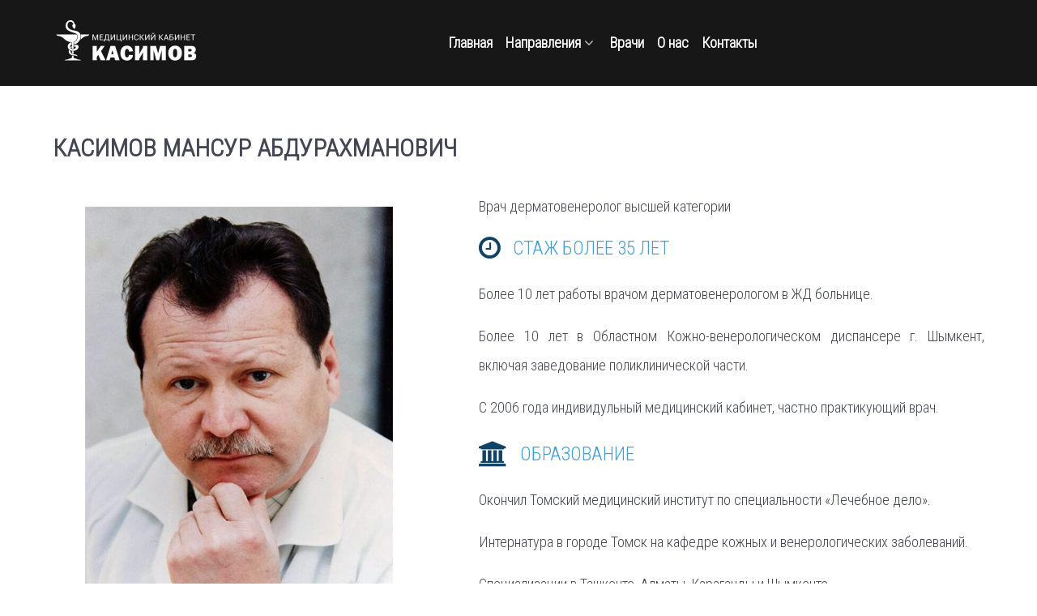

--- FILE ---
content_type: text/html; charset=UTF-8
request_url: https://kasimov.kz/doctors/kasimov-mansur-abdurahmanovich/
body_size: 5199
content:
<!DOCTYPE html><html lang="ru-RU" dir="ltr"><head><meta name="viewport" content="width=device-width, initial-scale=1.0"><meta http-equiv="X-UA-Compatible" content="IE=edge" /><meta http-equiv="Content-Type" content="text/html; charset=UTF-8" /><link rel="profile" href="http://gmpg.org/xfn/11" /><link rel="pingback" href="https://kasimov.kz/xmlrpc.php" /><link media="all" href="https://kasimov.kz/wp-content/cache/autoptimize/css/autoptimize_55bfda41693a746facb91b8b2ede2d09.css" rel="stylesheet" /><title>Касимов Мансур Абдурахманович &#8212; Медицинский кабинет &quot;Касимов&quot;</title><link rel='dns-prefetch' href='//s.w.org' /><link rel="alternate" type="application/rss+xml" title="Медицинский кабинет &quot;Касимов&quot; &raquo; Лента комментариев к &laquo;Касимов Мансур Абдурахманович&raquo;" href="https://kasimov.kz/doctors/kasimov-mansur-abdurahmanovich/feed/" /> <script type="text/javascript">window._wpemojiSettings = {"baseUrl":"https:\/\/s.w.org\/images\/core\/emoji\/13.0.1\/72x72\/","ext":".png","svgUrl":"https:\/\/s.w.org\/images\/core\/emoji\/13.0.1\/svg\/","svgExt":".svg","source":{"concatemoji":"https:\/\/kasimov.kz\/wp-includes\/js\/wp-emoji-release.min.js?ver=5.6.16"}};
			!function(e,a,t){var n,r,o,i=a.createElement("canvas"),p=i.getContext&&i.getContext("2d");function s(e,t){var a=String.fromCharCode;p.clearRect(0,0,i.width,i.height),p.fillText(a.apply(this,e),0,0);e=i.toDataURL();return p.clearRect(0,0,i.width,i.height),p.fillText(a.apply(this,t),0,0),e===i.toDataURL()}function c(e){var t=a.createElement("script");t.src=e,t.defer=t.type="text/javascript",a.getElementsByTagName("head")[0].appendChild(t)}for(o=Array("flag","emoji"),t.supports={everything:!0,everythingExceptFlag:!0},r=0;r<o.length;r++)t.supports[o[r]]=function(e){if(!p||!p.fillText)return!1;switch(p.textBaseline="top",p.font="600 32px Arial",e){case"flag":return s([127987,65039,8205,9895,65039],[127987,65039,8203,9895,65039])?!1:!s([55356,56826,55356,56819],[55356,56826,8203,55356,56819])&&!s([55356,57332,56128,56423,56128,56418,56128,56421,56128,56430,56128,56423,56128,56447],[55356,57332,8203,56128,56423,8203,56128,56418,8203,56128,56421,8203,56128,56430,8203,56128,56423,8203,56128,56447]);case"emoji":return!s([55357,56424,8205,55356,57212],[55357,56424,8203,55356,57212])}return!1}(o[r]),t.supports.everything=t.supports.everything&&t.supports[o[r]],"flag"!==o[r]&&(t.supports.everythingExceptFlag=t.supports.everythingExceptFlag&&t.supports[o[r]]);t.supports.everythingExceptFlag=t.supports.everythingExceptFlag&&!t.supports.flag,t.DOMReady=!1,t.readyCallback=function(){t.DOMReady=!0},t.supports.everything||(n=function(){t.readyCallback()},a.addEventListener?(a.addEventListener("DOMContentLoaded",n,!1),e.addEventListener("load",n,!1)):(e.attachEvent("onload",n),a.attachEvent("onreadystatechange",function(){"complete"===a.readyState&&t.readyCallback()})),(n=t.source||{}).concatemoji?c(n.concatemoji):n.wpemoji&&n.twemoji&&(c(n.twemoji),c(n.wpemoji)))}(window,document,window._wpemojiSettings);</script> <link rel="https://api.w.org/" href="https://kasimov.kz/wp-json/" /><link rel="alternate" type="application/json" href="https://kasimov.kz/wp-json/wp/v2/pages/211" /><link rel="EditURI" type="application/rsd+xml" title="RSD" href="https://kasimov.kz/xmlrpc.php?rsd" /><link rel="wlwmanifest" type="application/wlwmanifest+xml" href="https://kasimov.kz/wp-includes/wlwmanifest.xml" /><meta name="generator" content="WordPress 5.6.16" /><link rel="canonical" href="https://kasimov.kz/doctors/kasimov-mansur-abdurahmanovich/" /><link rel='shortlink' href='https://kasimov.kz/?p=211' /><link rel="alternate" type="application/json+oembed" href="https://kasimov.kz/wp-json/oembed/1.0/embed?url=https%3A%2F%2Fkasimov.kz%2Fdoctors%2Fkasimov-mansur-abdurahmanovich%2F" /><link rel="alternate" type="text/xml+oembed" href="https://kasimov.kz/wp-json/oembed/1.0/embed?url=https%3A%2F%2Fkasimov.kz%2Fdoctors%2Fkasimov-mansur-abdurahmanovich%2F&#038;format=xml" /><link rel="icon" href="https://kasimov.kz/wp-content/uploads/2017/10/cropped-favicon-1-32x32.png" sizes="32x32" /><link rel="icon" href="https://kasimov.kz/wp-content/uploads/2017/10/cropped-favicon-1-192x192.png" sizes="192x192" /><link rel="apple-touch-icon" href="https://kasimov.kz/wp-content/uploads/2017/10/cropped-favicon-1-180x180.png" /><meta name="msapplication-TileImage" content="https://kasimov.kz/wp-content/uploads/2017/10/cropped-favicon-1-270x270.png" /> <!--[if (gte IE 8)&(lte IE 9)]> <script type="text/javascript" src="https://kasimov.kz/wp-content/plugins/gantry5/assets/js/html5shiv-printshiv.min.js"></script> <link rel="stylesheet" href="https://kasimov.kz/wp-content/plugins/gantry5/engines/nucleus/css/nucleus-ie9.css" type="text/css"/> <script type="text/javascript" src="https://kasimov.kz/wp-content/plugins/gantry5/assets/js/matchmedia.polyfill.js"></script> <![endif]--></head><body class="gantry g-helium-style g-offcanvas-left g-default g-style-preset1 page-template-default page page-id-211 page-child parent-pageid-150 site outline-default dir-ltr"><div id="g-offcanvas"  data-g-offcanvas-swipe="1" data-g-offcanvas-css3="1"><div class="g-grid"><div class="g-block size-100"><div id="mobile-menu-5697-particle" class="g-content g-particle"><div id="g-mobilemenu-container" data-g-menu-breakpoint="48rem"></div></div></div></div></div><div id="g-page-surround"><div class="g-offcanvas-hide g-offcanvas-toggle" role="navigation" data-offcanvas-toggle aria-controls="g-offcanvas" aria-expanded="false"><i class="fa fa-fw fa-bars"></i></div><section id="g-navigation"><div class="g-container"><div class="g-grid"><div class="g-block size-100"><div class="g-system-messages"><div id="system-message-container"><div id="system-message"></div></div></div></div></div><div class="g-grid"><div class="g-block size-40"><div id="logo-9608-particle" class="g-content g-particle"> <a href="https://kasimov.kz" target="_self" title="" aria-label="" rel="home" class="g-logo g-logo-helium"> <img src="https://kasimov.kz/wp-content/themes/mckasimov/custom/images/header/LOGO.png"  alt="" /> </a></div></div><div class="g-block size-60"><div id="menu-6409-particle" class="g-content g-particle"><nav class="g-main-nav" data-g-hover-expand="true"><ul class="g-toplevel"><li class="g-menu-item g-menu-item-type-post_type g-menu-item-26 g-standard   menu-item menu-item-type-post_type menu-item-object-page menu-item-home menu-item-26"> <a class="g-menu-item-container" href="https://kasimov.kz/"> <span class="g-menu-item-content"> <span class="g-menu-item-title">Главная</span> </span> </a></li><li class="g-menu-item g-menu-item-type-post_type g-menu-item-227 g-parent g-standard g-menu-item-link-parent  menu-item menu-item-type-post_type menu-item-object-page menu-item-227 menu-item-has-children" style="position: relative;"> <a class="g-menu-item-container" href="https://kasimov.kz/services/"> <span class="g-menu-item-content"> <span class="g-menu-item-title">Направления</span> </span> <span class="g-menu-parent-indicator" data-g-menuparent=""></span> </a><ul class="g-dropdown g-inactive g-fade g-dropdown-right" style="width:300px;" data-g-item-width="300px"><li class="g-dropdown-column"><div class="g-grid"><div class="g-block size-100"><ul class="g-sublevel"><li class="g-level-1 g-go-back"> <a class="g-menu-item-container" href="#" data-g-menuparent=""><span>Back</span></a></li><li class="g-menu-item g-menu-item-type-post_type g-menu-item-474   menu-item menu-item-type-post_type menu-item-object-page menu-item-474"> <a class="g-menu-item-container" href="https://kasimov.kz/services/psoriasis/"> <span class="g-menu-item-content"> <span class="g-menu-item-title">Диагностика и лечение псориаза</span> </span> </a></li><li class="g-menu-item g-menu-item-type-post_type g-menu-item-475   menu-item menu-item-type-post_type menu-item-object-page menu-item-475"> <a class="g-menu-item-container" href="https://kasimov.kz/services/dermatitis/"> <span class="g-menu-item-content"> <span class="g-menu-item-title">Диагностика и лечение дерматитов</span> </span> </a></li><li class="g-menu-item g-menu-item-type-post_type g-menu-item-473   menu-item menu-item-type-post_type menu-item-object-page menu-item-473"> <a class="g-menu-item-container" href="https://kasimov.kz/services/hair-and-nails/"> <span class="g-menu-item-content"> <span class="g-menu-item-title">Заболевания волос и ногтей</span> </span> </a></li><li class="g-menu-item g-menu-item-type-post_type g-menu-item-472   menu-item menu-item-type-post_type menu-item-object-page menu-item-472"> <a class="g-menu-item-container" href="https://kasimov.kz/services/fungal-diseases/"> <span class="g-menu-item-content"> <span class="g-menu-item-title">Грибковые заболевания</span> </span> </a></li><li class="g-menu-item g-menu-item-type-post_type g-menu-item-471   menu-item menu-item-type-post_type menu-item-object-page menu-item-471"> <a class="g-menu-item-container" href="https://kasimov.kz/services/viral-diseases/"> <span class="g-menu-item-content"> <span class="g-menu-item-title">Вирусные заболевания и ИППП</span> </span> </a></li><li class="g-menu-item g-menu-item-type-post_type g-menu-item-865   menu-item menu-item-type-post_type menu-item-object-page menu-item-865"> <a class="g-menu-item-container" href="https://kasimov.kz/services/family-planning/"> <span class="g-menu-item-content"> <span class="g-menu-item-title">Планирование семьи</span> </span> </a></li></ul></div></div></li></ul></li><li class="g-menu-item g-menu-item-type-post_type g-menu-item-158 g-standard   menu-item menu-item-type-post_type menu-item-object-page current-page-ancestor menu-item-158"> <a class="g-menu-item-container" href="https://kasimov.kz/doctors/"> <span class="g-menu-item-content"> <span class="g-menu-item-title">Врачи</span> </span> </a></li><li class="g-menu-item g-menu-item-type-post_type g-menu-item-19 g-standard   menu-item menu-item-type-post_type menu-item-object-page menu-item-19"> <a class="g-menu-item-container" href="https://kasimov.kz/about/"> <span class="g-menu-item-content"> <span class="g-menu-item-title">О нас</span> </span> </a></li><li class="g-menu-item g-menu-item-type-post_type g-menu-item-21 g-standard   menu-item menu-item-type-post_type menu-item-object-page menu-item-21"> <a class="g-menu-item-container" href="https://kasimov.kz/contact/"> <span class="g-menu-item-content"> <span class="g-menu-item-title">Контакты</span> </span> </a></li></ul></nav></div></div></div></div></section><section id="g-container-main" class="g-wrapper"><div class="g-container"><div class="g-grid"><div class="g-block size-100"><main id="g-mainbar"><div class="g-grid"><div class="g-block size-100"><div class="g-content"><div class="platform-content"><div class="content-wrapper"><section class="entry"><article class="post-type-page post-211 page type-page status-publish hentry" id="post-211"><section class="entry-header"><h2 class="entry-title"> Касимов Мансур Абдурахманович</h2></section><section class="entry-content"><div class="wp-block-columns doctor-cart"><div class="wp-block-column doctor-cart__photo" style="flex-basis:40%"><figure class="wp-block-image size-large is-style-default"><img loading="lazy" width="522" height="800" src="http://kasimov.kz/wp-content/uploads/2015/12/mansur.jpg" alt="" class="wp-image-720" srcset="https://kasimov.kz/wp-content/uploads/2015/12/mansur.jpg 522w, https://kasimov.kz/wp-content/uploads/2015/12/mansur-196x300.jpg 196w" sizes="(max-width: 522px) 100vw, 522px" /></figure><p></p></div><div class="wp-block-column"><div class="doctor-cart__content"><div class="doctor-cart__position">Врач дерматовенеролог высшей категории</div><div class="doctor-cart__experience"><span><i class="fa fa-clock-o fa-lg"></i></span> Стаж более 35 лет</div><p>Более 10 лет работы врачом дерматовенерологом в ЖД больнице.</p><p>Более 10 лет в Областном Кожно-венерологическом диспансере г. Шымкент, включая заведование поликлинической части.</p><p>С 2006 года индивидульный медицинский кабинет, частно практикующий врач.</p><div class="doctor-cart__experience"><span><i class="fa fa-university fa-lg"></i></span> Образование</div><p>Окончил Томский медицинский институт по специальности «Лечебное дело».</p><p>Интернатура в городе Томск на кафедре кожных и венерологических заболеваний.</p><p>Специализации в Ташкенте, Алматы, Караганды и Шымкенте.</p><div class="doctor-cart__experience"><span><i class="fa fa-phone fa-lg"></i></span> Телефон</div><p>8 701 181 28 98</p></div></div></div><p></p></section></article></section></div></div></div></div></div></main></div></div></div></section><footer id="g-footer"><div class="g-container"><div class="g-grid"><div class="g-block  size-33-3"><div class="g-content"><div id="nav_menu--2" class="widget widget_nav_menu"><h3 class="widgettitle g-title">Направления</h3><div class="menu-%d1%83%d1%81%d0%bb%d1%83%d0%b3%d0%b8-container"><ul id="menu-%d1%83%d1%81%d0%bb%d1%83%d0%b3%d0%b8" class="menu"><li id="menu-item-518" class="menu-item menu-item-type-post_type menu-item-object-page menu-item-518"><a href="https://kasimov.kz/services/psoriasis/">Диагностика и лечение псориаза</a></li><li id="menu-item-519" class="menu-item menu-item-type-post_type menu-item-object-page menu-item-519"><a href="https://kasimov.kz/services/dermatitis/">Диагностика и лечение дерматитов</a></li><li id="menu-item-517" class="menu-item menu-item-type-post_type menu-item-object-page menu-item-517"><a href="https://kasimov.kz/services/hair-and-nails/">Заболевания волос и ногтей</a></li><li id="menu-item-516" class="menu-item menu-item-type-post_type menu-item-object-page menu-item-516"><a href="https://kasimov.kz/services/fungal-diseases/">Грибковые заболевания</a></li><li id="menu-item-515" class="menu-item menu-item-type-post_type menu-item-object-page menu-item-515"><a href="https://kasimov.kz/services/viral-diseases/">Вирусные заболевания и ИППП</a></li><li id="menu-item-866" class="menu-item menu-item-type-post_type menu-item-object-page menu-item-866"><a href="https://kasimov.kz/services/family-planning/">Планирование семьи</a></li></ul></div></div></div></div><div class="g-block  size-33-3"><div class="g-content"><div id="custom_html--3" class="widget_text widget widget_custom_html"><h3 class="widgettitle g-title">Время приема</h3><div class="textwidget custom-html-widget"><div class="timetable"><div class="times"><span>Понедельник</span><i>8.00 – 16.00</i></div><div class="times"><span>Вторник</span><i>8.00 – 16.00</i></div><div class="times"><span>Среда</span><i>8.00 – 16.00</i></div><div class="times"><span>Четверг</span><i>8.00 – 16.00</i></div><div class="times"><span>Пятница</span><i>8.00 – 16.00</i></div><div class="times"><span>Суббота</span><i>8.00 - 12.00</i></div><div class="times"><span>Воскресенье</span><i>Выходной</i></div></div></div></div></div></div><div class="g-block  size-33-3"><div id="custom-2552-particle" class="g-content g-particle"><h3 class="widgettitle g-title">Контакты</h3><div class="contact-address"><span><i class="fa fa-home"></i></span>РК, г. Шымкент, 8 микрорайон, дом №5</div><div class="contact-phone"><span><i class="fa fa-phone"></i></span>8 701 181 28 98</div><div class="contact-phone"><span><i class="fa fa-phone"></i></span>8 701 351 44 87</div><div class="contact-email"><span><i class="fa fa-envelope"></i></span><a href="mailto:venera_71187@mail.ru">venera_71187@mail.ru</a></div></div></div><div class="g-grid"><div class="g-block size-15"><div id="custom-6710-particle" class="g-content g-particle"> <a href="https://metrika.yandex.ru/stat/?id=46350645&amp;from=informer" target="_blank" rel="nofollow"><img src="https://informer.yandex.ru/informer/46350645/3_0_ECECECFF_CCCCCCFF_0_pageviews" style="width:88px; height:31px; border:0;" alt="Яндекс.Метрика" title="Яндекс.Метрика: данные за сегодня (просмотры, визиты и уникальные посетители)" class="ym-advanced-informer" data-cid="46350645" data-lang="ru" /></a>  <script type="text/javascript" >(function (d, w, c) { (w[c] = w[c] || []).push(function() { try { w.yaCounter46350645 = new Ya.Metrika({ id:46350645, clickmap:true, trackLinks:true, accurateTrackBounce:true, webvisor:true }); } catch(e) { } }); var n = d.getElementsByTagName("script")[0], s = d.createElement("script"), f = function () { n.parentNode.insertBefore(s, n); }; s.type = "text/javascript"; s.async = true; s.src = "https://mc.yandex.ru/metrika/watch.js"; if (w.opera == "[object Opera]") { d.addEventListener("DOMContentLoaded", f, false); } else { f(); } })(document, window, "yandex_metrika_callbacks");</script> <noscript><div><img src="https://mc.yandex.ru/watch/46350645" style="position:absolute; left:-9999px;" alt="" /></div></noscript></div></div><div class="g-block size-70"><div id="custom-8452-particle" class="g-content g-particle"><div class="g-copyright "> ©
ИП "Касимов". Все права защищены. Серия ЛП №00251DX от 26.10.2006 года<br><p class="developer"><a href="https://skyal-team.com">Разработано Skyal Team</a></p></div></div></div><div class="g-block size-15"><div id="totop-8670-particle" class="g-content g-particle"><div class=""><div class="g-totop"> <a href="#" id="g-totop" rel="nofollow"> Наверх <i class="fa fa-chevron-up fa-fw"></i> </a></div></div></div></div></div></div></footer></div> <script type='text/javascript' src='https://kasimov.kz/wp-includes/js/wp-embed.min.js?ver=5.6.16' id='wp-embed-js'></script> <script type='text/javascript' src='https://kasimov.kz/wp-content/plugins/gantry5/assets/js/main.js?ver=5.6.16' id='main-js'></script> </body></html>